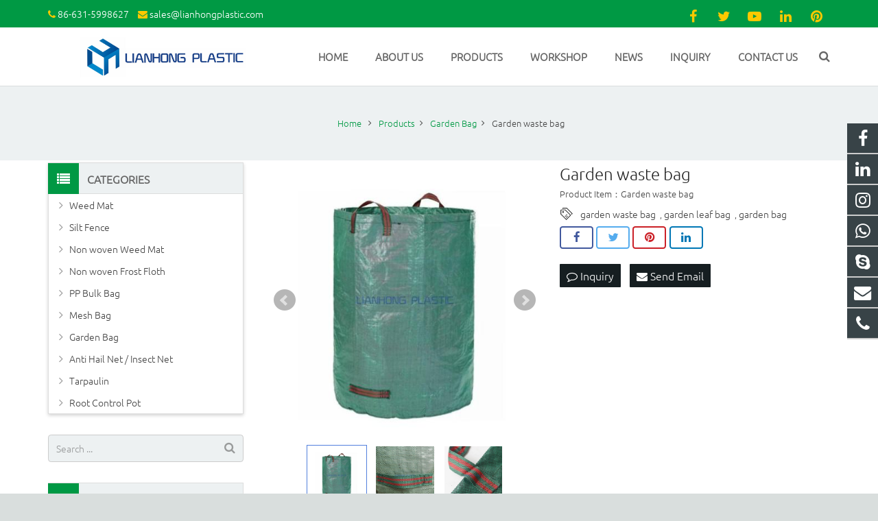

--- FILE ---
content_type: text/html; charset=utf-8
request_url: https://www.lianhongplastic.com/garden-waste-bag-p.html
body_size: 12899
content:
 <!DOCTYPE HTML>
<html lang="en">
<head>
<!-- Google tag (gtag.js) -->
<script async src="https://www.googletagmanager.com/gtag/js?id=G-PQZKY0E82J"></script>
<script>
    window.dataLayer = window.dataLayer || [];
    function gtag() { dataLayer.push(arguments); }
    gtag('js', new Date());

    gtag('config', 'G-PQZKY0E82J');
</script>

<!-- Google tag (gtag.js) -->
<script async src="https://www.googletagmanager.com/gtag/js?id=AW-11146853606"></script>
<script>
    window.dataLayer = window.dataLayer || [];
    function gtag() { dataLayer.push(arguments); }
    gtag('js', new Date());

    gtag('config', 'AW-11146853606');
</script>


<script>
    //whatsapp
    window.addEventListener('load', function () {
        document.querySelectorAll('[href*="whatsapp:"]').forEach(function (e) {
            e.addEventListener('click', function () {
                gtag('event', "whatsapp");
                gtag('event', 'conversion', { 'send_to': 'AW-11146853606/ZkroCLCq8ZgYEOb5ncMp' });
            })
        })
    })
</script>

<script>
    //tel
    window.addEventListener('load', function () {
        document.querySelectorAll('[href*="tel"]').forEach(function (e) {
            e.addEventListener('click', function () {
                gtag('event', "phone");
                gtag('event', 'conversion', { 'send_to': 'AW-11146853606/qbxbCLOq8ZgYEOb5ncMp' });
            })
        })
    })
</script>

<script>
    //邮件
    window.addEventListener('load', function () {
        document.querySelectorAll('[href*="mailto"]').forEach(function (e) {
            e.addEventListener('click', function () {
                gtag('event', "邮件");
                gtag('event', 'conversion', { 'send_to': 'AW-11146853606/ksgmCLaq8ZgYEOb5ncMp' });
            })
        })
    })
</script>

<script>
    //Skype
    window.addEventListener('load', function () {
        document.querySelectorAll('[href*="skype:"]').forEach(function (e) {
            e.addEventListener('click', function () {
                gtag('event', "Skype");
                gtag('event', 'conversion', { 'send_to': 'AW-11146853606/QfjcCLmq8ZgYEOb5ncMp' });
            })
        })
    })
</script>

<script>
    //表单
    window.addEventListener('load', function () {
        document.querySelectorAll('[type="submit"]').forEach(function (e) {
            e.addEventListener('click', function (e) {
                var Name2;
                var Email2;
                var Message2;

                document.querySelectorAll('[name="name"]').forEach(function (e) {
                    if (e.value != '') {
                        Name2 = e.value;
                    }
                });

                document.querySelectorAll('[name="email"]').forEach(function (e) {
                    if (e.value != '') {
                        Email2 = e.value;
                    }
                });

                document.querySelectorAll('[name="contents"]').forEach(function (e) {
                    if (e.value != '') {
                        Message2 = e.value;
                    }
                });


                if (window.location.href.includes("ToInquiry")) {

                    var productName = document.querySelector('[name="product"]').value;

                    if (Name2 != '' && Name2 != undefined && Email2 != '' && Email2 != undefined
                        && Message2 != '' && Message2 != undefined && productName != '' && productName != undefined) {
                        gtag('event', "表单");
                        gtag('event', 'conversion', { 'send_to': 'AW-11146853606/YqAsCNuo8ZgYEOb5ncMp' });
                    }

                } else {
                    if (Name2 != '' && Name2 != undefined && Email2 != '' && Email2 != undefined
                        && Message2 != '' && Message2 != undefined) {
                        gtag('event', "表单");
                        gtag('event', 'conversion', { 'send_to': 'AW-11146853606/YqAsCNuo8ZgYEOb5ncMp' });
                    }
                }


            });
        });
    })
</script>

<meta charset="UTF-8">
<meta name="viewport" content="width=device-width, initial-scale=1">
<title>Garden Waste Bag-Factory,Manufacturer,Supplier from China</title>
<meta name="keywords" content="garden waste bag,garden bag, garden waste bag factory,garden bag factory" />
<meta name="description" content="We are factory professional woven fabrics and nets, our main products are woven weed mat ground cover,garden bags,bulk bags and plastic nets.
We accept OEM&ODM,free sample is avaiable." />
<meta property="og:title" content="Garden waste bag">
<meta property="og:url" content="https://www.lianhongplastic.com/garden-waste-bag-p.html"> 
<meta property="og:image" content="https://www.lianhongplastic.com/Uploads/pro/Garden-waste-bag.29.3-1.jpg"> 
<meta property="og:description" content="We are factory professional woven fabrics and nets, our main products are woven weed mat ground cover,garden bags,bulk bags and plastic nets.
We accept OEM&ODM,free sample is avaiable.">
<link rel="shortcut icon" href="/Uploads/flash/6392c2a410f1f.png" /><link rel="canonical" href="https://www.lianhongplastic.com/garden-waste-bag-p.html" />
<link rel='stylesheet' href='/xiaoyucms/css/xiaoyuer.css' media='all' />

<script type="text/javascript">
			if (!/Android|webOS|iPhone|iPad|iPod|BlackBerry|IEMobile|Opera Mini/i.test(navigator.userAgent)) {
                var root = document.getElementsByTagName('html')[0] root.className += " no-touch";
            }
</script>

<style type="text/css" id="wp-custom-css">/* You can add your own CSS here. Click the help icon above to learn more. */ @media only screen and ( max-width: 768px ) { .extbkbox input, .extbkbox textarea{line-height: 2rem !important;height: 2rem !important; padding: 0 .8rem;} .extbkbox p{margin-bottom:1px !important;} }</style>

<!--首页Advatange变色-->
<style type="text/css" id="wp-custom-css">/* You can add your own CSS here. Click the help icon above to learn more. */ @media screen and (max-width: 767px) { td, th { padding: 2px !important;} } .homeadsun{padding:27px 37px;} .homeadsun:hover {background: #fff none repeat scroll 0 0;} .yb_conct{top:26% !important;}</style>
<link href="/xiaoyucms/css/pro.css" rel="stylesheet">
<link href="/xiaoyucms/css/bxslider.css" rel="stylesheet">
<script src="/xiaoyucms/js/jquery.min.js"></script>
<script src="/xiaoyucms/js/bxslider.min.js"></script>	
<link href="/xiaoyucms/css/lightbox.css" rel="stylesheet" />
<script src="/xiaoyucms/js/lightbox.js"></script>
<script type="text/javascript">
	$(document).ready(function(){
		$('.showpic_flash').bxSlider({
		  pagerCustom: '#pic-page',
		   adaptiveHeight: true,
		});

	});
</script>		
</head>
    
<body class="post-template-default single single-post single-format-standard l-body header_hor header_inpos_top state_default" itemscope="itemscope" itemtype="https://schema.org/WebPage">
<div class="l-canvas sidebar_left type_wide titlebar_default">
		
<header class="l-header pos_fixed bg_solid shadow_thin" itemscope="itemscope" itemtype="https://schema.org/WPHeader">
<div class="l-subheader at_top">
<div class="l-subheader-h">
<div class="l-subheader-cell at_left">
<div class="w-html ush_html_2">
<div id="headeremail">
<p>
<i class="fa fa-phone"></i>
<a href="mailto:86-631-5998627">86-631-5998627</a>
<i class="fa fa-envelope"></i>
<a href="mailto:sales@lianhongplastic.com">sales@lianhongplastic.com</a></p>
</div>
</div>
</div>

<div class="l-subheader-cell at_center"></div>
<div class="l-subheader-cell at_right">
<div class="w-html ush_html_1">
<p>
<div class="w-socials align_left style_default color_text index_1" style="font-size:20px;">
<div class="w-socials-list">
<div class="w-socials-item facebook">
<a class="w-socials-item-link" href="https://www.facebook.com/lianhongplastic" target="_blank" rel="nofollow">
<span class="w-socials-item-link-hover"></span>
</a>
<div class="w-socials-item-popup">
<span>Facebook</span></div>
</div>
<div class="w-socials-item twitter">
<a class="w-socials-item-link" href="" target="_blank" rel="nofollow">
<span class="w-socials-item-link-hover"></span>
</a>
<div class="w-socials-item-popup">
<span>Twitter</span></div>
</div>
<div class="w-socials-item youtube">
<a class="w-socials-item-link" href="" target="_blank" rel="nofollow">
<span class="w-socials-item-link-hover"></span>
</a>
<div class="w-socials-item-popup">
<span>Youtube</span></div>
</div>
<div class="w-socials-item linkedin">
<a class="w-socials-item-link" href="https://www.linkedin.com/in/regina-zhou-630aa1aa/recent-activity/shares/" target="_blank" rel="nofollow">
<span class="w-socials-item-link-hover"></span>
</a>
<div class="w-socials-item-popup">
<span>LinkedIn</span></div>
</div>
<div class="w-socials-item pinterest">
<a class="w-socials-item-link" href="" target="_blank" rel="nofollow">
<span class="w-socials-item-link-hover"></span>
</a>
<div class="w-socials-item-popup">
<span>Pinterest</span></div>
</div>
</div>
</div>
</p>
</div>
</div>
</div>
</div>

<div class="l-subheader at_middle">
<div class="l-subheader-h">
<div class="l-subheader-cell at_left">
<div class="w-img ush_image_1">
<div class="w-img-h">
<img class="for_default" src="/Uploads/flash/605962773d7fb.jpg" alt="SHANDONG LIANHONG PLASTIC CO.,LTD." width="180" height="28"  />
</div>
</div>
</div>
<div class="l-subheader-cell at_center"></div>
<div class="l-subheader-cell at_right">
<nav class="w-nav type_desktop animation_height height_full ush_menu_1" itemscope="itemscope" itemtype="https://schema.org/SiteNavigationElement">
<a class="w-nav-control" href="javascript:void(0);"></a>
<ul class="w-nav-list level_1 hover_simple hidden">							
<style>
	.current-menu-item {
		border: 0px solid #00AB6C;
		background-color:#555555;
	}
</style>
<li class="menu-item menu-item-type-post_type menu-item-object-page page_item w-nav-item level_1 ">
	<a class="w-nav-anchor level_1  " href="/" title="Home"><span class="w-nav-title">Home</span><span class="w-nav-arrow"></span></a>
</li>
<li class="menu-item menu-item-type-post_type menu-item-object-page w-nav-item level_1 ">
			<a class="w-nav-anchor level_1" href=" /About-us.html" title="About us">
				<span class="w-nav-title">About us</span>
				<span class="w-nav-arrow"></span>
			</a>
		</li>

		
		<li class="menu-item menu-item-type-post_type menu-item-object-page menu-item-has-children w-nav-item level_1 ">
			<a class="w-nav-anchor level_1" href="/products.html" title="Products">
				<span class="w-nav-title">Products</span>
				<span class="w-nav-arrow"></span>
			</a>

			<ul class="w-nav-list level_2">

				<li class="menu-item menu-item-type-taxonomy menu-item-object-category w-nav-item level_2 ">
							<a class="w-nav-anchor level_2" href="/Weed-Mat.html" title="Weed Mat">
								<span class="w-nav-title">Weed Mat</span>
								<span class="w-nav-arrow"></span>
							</a>

												</li><li class="menu-item menu-item-type-taxonomy menu-item-object-category w-nav-item level_2 ">
							<a class="w-nav-anchor level_2" href="/Silt-fence.html" title="Silt Fence">
								<span class="w-nav-title">Silt Fence</span>
								<span class="w-nav-arrow"></span>
							</a>

												</li><li class="menu-item menu-item-type-taxonomy menu-item-object-category w-nav-item level_2 ">
							<a class="w-nav-anchor level_2" href="/Non-woven-weed-mat.html" title="Non woven Weed Mat">
								<span class="w-nav-title">Non woven Weed Mat</span>
								<span class="w-nav-arrow"></span>
							</a>

												</li><li class="menu-item menu-item-type-taxonomy menu-item-object-category w-nav-item level_2 ">
							<a class="w-nav-anchor level_2" href="/Non-woven-frost-cloth.html" title="Non woven Frost Floth">
								<span class="w-nav-title">Non woven Frost Floth</span>
								<span class="w-nav-arrow"></span>
							</a>

												</li><li class="menu-item menu-item-type-taxonomy menu-item-object-category w-nav-item level_2 ">
							<a class="w-nav-anchor level_2" href="/PP-Bulk-Bag.html" title="PP Bulk Bag">
								<span class="w-nav-title">PP Bulk Bag</span>
								<span class="w-nav-arrow"></span>
							</a>

												</li><li class="menu-item menu-item-type-taxonomy menu-item-object-category w-nav-item level_2 ">
							<a class="w-nav-anchor level_2" href="/Mesh-Bag.html" title="Mesh Bag">
								<span class="w-nav-title">Mesh Bag</span>
								<span class="w-nav-arrow"></span>
							</a>

												</li><li class="menu-item menu-item-type-taxonomy menu-item-object-category w-nav-item level_2 ">
							<a class="w-nav-anchor level_2" href="/Garden-Bag.html" title="Garden Bag">
								<span class="w-nav-title">Garden Bag</span>
								<span class="w-nav-arrow"></span>
							</a>

												</li><li class="menu-item menu-item-type-taxonomy menu-item-object-category w-nav-item level_2 ">
							<a class="w-nav-anchor level_2" href="/Anti-Hail-Net.html" title="Anti Hail Net / Insect Net">
								<span class="w-nav-title">Anti Hail Net / Insect Net</span>
								<span class="w-nav-arrow"></span>
							</a>

												</li><li class="menu-item menu-item-type-taxonomy menu-item-object-category w-nav-item level_2 ">
							<a class="w-nav-anchor level_2" href="/Tarpaulin.html" title="Tarpaulin">
								<span class="w-nav-title">Tarpaulin</span>
								<span class="w-nav-arrow"></span>
							</a>

												</li><li class="menu-item menu-item-type-taxonomy menu-item-object-category w-nav-item level_2 ">
							<a class="w-nav-anchor level_2" href="/Root-Control-Pot.html" title="Root Control Pot">
								<span class="w-nav-title">Root Control Pot</span>
								<span class="w-nav-arrow"></span>
							</a>

												</li>			</ul>
			</li><li class="menu-item menu-item-type-post_type menu-item-object-page w-nav-item level_1 ">
			<a class="w-nav-anchor level_1" href="/Workshop.html" title="Workshop">
				<span class="w-nav-title">Workshop</span>
				<span class="w-nav-arrow"></span>
			</a>
		</li>

		
		<li class="menu-item menu-item-type-post_type menu-item-object-page menu-item-has-children w-nav-item level_1 ">
			<a class="w-nav-anchor level_1" href="/News.html" title="News">
				<span class="w-nav-title">News</span>
				<span class="w-nav-arrow"></span>
			</a>

			<ul class="w-nav-list level_2">

				<li class="menu-item menu-item-type-taxonomy menu-item-object-category w-nav-item level_2 ">
							<a class="w-nav-anchor level_2" href="/Company-news.html" title="Company news">
								<span class="w-nav-title">Company news</span>
								<span class="w-nav-arrow"></span>
							</a>

												</li><li class="menu-item menu-item-type-taxonomy menu-item-object-category w-nav-item level_2 ">
							<a class="w-nav-anchor level_2" href="/Industry-news.html" title="Industry-news">
								<span class="w-nav-title">Industry-news</span>
								<span class="w-nav-arrow"></span>
							</a>

												</li>			</ul>
			</li><li class="menu-item menu-item-type-post_type menu-item-object-page w-nav-item level_1 ">
			<a class="w-nav-anchor level_1" href="/ToInquiry/" title="Inquiry">
				<span class="w-nav-title">Inquiry</span>
				<span class="w-nav-arrow"></span>
			</a>
		</li>

		<li class="menu-item menu-item-type-post_type menu-item-object-page w-nav-item level_1 ">
			<a class="w-nav-anchor level_1" href="/Contact-us.html" title="Contact us">
				<span class="w-nav-title">Contact us</span>
				<span class="w-nav-arrow"></span>
			</a>
		</li>

		 
</ul>
<div class="w-nav-options hidden" onclick='return {&quot;mobileWidth&quot;:900,&quot;mobileBehavior&quot;:1}'></div>
</nav>
<div class="w-search layout_fullwidth ush_search_1">
<div class="w-search-form">
<form class="w-search-form-h" autocomplete="off" action="/search/index.html" method="get">
<div class="w-search-form-field">
<input type="text" name="name" id="us_form_search_s" placeholder="Search ..." />
<span class="w-form-row-field-bar"></span>
</div>
<div class="w-search-close"></div>
</form>
</div>
<a class="w-search-open" href="javascript:void(0);"></a>
</div>
</div>
</div>
</div>
<div class="l-subheader at_bottom">
<div class="l-subheader-h">
<div class="l-subheader-cell at_left"></div>
<div class="l-subheader-cell at_center"></div>
<div class="l-subheader-cell at_right"></div>
</div>
</div>
<div class="l-subheader for_hidden hidden"></div>
</header>
			
<div class="l-titlebar size_large color_alternate">
<div class="l-titlebar-h">

<div class="g-breadcrumbs">
<ol itemscope itemtype="http://schema.org/BreadcrumbList">
  <li itemprop="itemListElement" itemscope
      itemtype="http://schema.org/ListItem">
    <a itemprop="item" href="/">
    <span itemprop="name">Home</span></a>
    <meta itemprop="position" content="1" />
  </li>
<span class="g-breadcrumbs-separator"></span>
  <li itemprop="itemListElement" itemscope
      itemtype="http://schema.org/ListItem">
    <a itemprop="item" href="/products.html">
    <span itemprop="name">Products</span></a>
    <meta itemprop="position" content="2" />
  </li><span class="g-breadcrumbs-separator"></span>
  <li itemprop="itemListElement" itemscope
      itemtype="http://schema.org/ListItem">
    <a itemprop="item" href="/Garden-Bag.html">
    <span itemprop="name">Garden Bag</span></a>
    <meta itemprop="position" content="2" />
  </li><span class="g-breadcrumbs-separator"></span>
<li itemprop="itemListElement" itemscope
      itemtype="http://schema.org/ListItem">
    <span itemprop="name">Garden waste bag</span>
    <meta itemprop="position" content="3" />
</li>
</ol>
</div>
</div>
</div>
			
<div class="l-main">
<div class="l-main-h i-cf">
<main class="l-content" itemprop="mainContentOfPage">
<article class="l-section for_blogpost preview_basic post type-post status-publish format-standard has-post-thumbnail hentry category-a-big-class category-a-small-class-one tag-four-images">
<div class="l-section-h i-cf">
<div class="w-blog">
<div class="sun-post-preview">
<div style=" margin-bottom:12px; line-height:0;">
<div class="gallery-sample">
<ul class="showpic_flash" style="margin-left:0px;">
<li>
<a class="example-image-link" href="/Uploads/pro/Garden-waste-bag.29.3-1.jpg" data-lightbox="example-set" target="_blank">
<img class="example-image" src="/Uploads/pro/Garden-waste-bag.29.3-1.jpg" alt="Garden waste bag"/>
</a>
</li><li>
<a class="example-image-link" href="/Uploads/pro/Garden-waste-bag.29.3-2.jpg" data-lightbox="example-set" target="_blank">
<img class="example-image" src="/Uploads/pro/Garden-waste-bag.29.3-2.jpg" alt="Garden waste bag"/>
</a>
</li><li>
<a class="example-image-link" href="/Uploads/pro/Garden-waste-bag.29.3-3.jpg" data-lightbox="example-set" target="_blank">
<img class="example-image" src="/Uploads/pro/Garden-waste-bag.29.3-3.jpg" alt="Garden waste bag"/>
</a>
</li></ul>
<!-- 当产品图片大于1个时 -->
<div id="pic-page">
<a data-slide-index="0" href="/Uploads/pro/Garden-waste-bag.29.3-1.jpg">
<img src="/Uploads/pro/Garden-waste-bag.29.3-1.jpg" alt="Garden waste bag"/>
</a><a data-slide-index="1" href="/Uploads/pro/Garden-waste-bag.29.3-2.jpg">
<img src="/Uploads/pro/Garden-waste-bag.29.3-2.jpg" alt="Garden waste bag"/>
</a><a data-slide-index="2" href="/Uploads/pro/Garden-waste-bag.29.3-3.jpg">
<img src="/Uploads/pro/Garden-waste-bag.29.3-3.jpg" alt="Garden waste bag"/>
</a></div> 

</div>
</div>
</div>
<div class="sun-blog-post-body">
<h1 class="w-blog-post-title entry-title" itemprop="headline" style="margin-bottom: 5px !important;">Garden waste bag</h1>
<div class="w-blog-post-meta" style="padding:0 0 5px 0 !important;">
<li>Product Item：Garden waste bag</li>
</div>	
									
									



<style>
    .tag_box{
        width: 100%;
        height: auto;
        z-index: 99999;
    }
    .tag_box .icon{
        width: 20px;
        height: 20px;
        background-image:url('/xiaoyucms/images/tags.png');
        background-size:20px 20px;
        float: left;
        margin-right: 10px;
        margin-bottom: 0px;
    }

    .tag_box .tagList{
        width: calc(100% - 40px);
        float: left;
        margin-right: 0px;
    }

    .tag_box .tagList .tagLi{
        height: 20px;
        line-height: 20px;
        display: inline-block;
        font-size: 14px;
    }

    .tag_box .tagList a:hover, .tag_box .tagList a:focus{
        color: #F8B62B !important;
    }

</style>
<div class="tag_box w-blog-post-meta" style="padding:0 0 5px 0 !important;">
    <i class="icon"></i>
    <div class="tagList">
        <a href="/tags/garden+waste+bag.html" class="tagLi">garden waste bag</a>
            &nbsp;,&nbsp;<a href="/tags/garden+leaf+bag.html" class="tagLi">garden leaf bag</a>
            &nbsp;,&nbsp;<a href="/tags/garden+bag.html" class="tagLi">garden bag</a>
                </div>
</div>								 
<!-- <section class="l-section for_sharing" style="position:static"> -->
<section class="for_sharing" style="position:static">
    <div class="w-sharing type_outlined align_left color_default">
    <a class="w-sharing-item facebook" title="Share this" href="javascript:void(0)" data-sharing-url="https://www.lianhongplastic.com/garden-waste-bag-p.html" data-sharing-image="https://www.lianhongplastic.com/Uploads/pro/Garden-waste-bag.29.3-1.jpg">
    <span class="w-sharing-icon"></span>
    </a>
    <a class="w-sharing-item twitter" title="Tweet this" href="javascript:void(0)" data-sharing-url="https://www.lianhongplastic.com/garden-waste-bag-p.html" data-sharing-image="https://www.lianhongplastic.com/Uploads/pro/Garden-waste-bag.29.3-1.jpg">
    <span class="w-sharing-icon"></span>
    </a>
    <a class="w-sharing-item pinterest" title="Share this" href="javascript:void(0)" data-sharing-url="https://www.lianhongplastic.com/garden-waste-bag-p.html>" data-sharing-image="https://www.lianhongplastic.com/Uploads/pro/Garden-waste-bag.29.3-1.jpg">
    <span class="w-sharing-icon"></span>
    </a>
    <a class="w-sharing-item linkedin" title="Share this" href="javascript:void(0)" data-sharing-url="https://www.lianhongplastic.com/garden-waste-bag-p.html" data-sharing-image="https://www.lianhongplastic.com/Uploads/pro/Garden-waste-bag.29.3-1.jpg">
    <span class="w-sharing-icon"></span>
    </a>
    </div>										
    											
    <div class="product-inquiry">
    <form id="orderform" method="post" action="/ToInquiry/">
    <input type="hidden" name="ordername" value="Garden waste bag - Garden waste bag" />	
    <input type="hidden" name="pid" value="29" />	
    <a class="olreply radius" href="javascript:orderform.submit();"><i class="fa fa-comment-o" aria-hidden="true"></i> Inquiry </a>

    <a class="chat radius" href="mailto:sales@lianhongplastic.com?subject=Garden waste bag - Garden waste bag&amp;body=https://www.lianhongplastic.com/garden-waste-bag-p.html"> <i class="fa fa-envelope"></i> Send Email </a>

        </form>
    </div>

</section>
   

</div>
</div>
</div>
</article>
<div id="sun" style=" margin-top:16px; margin-bottom:0px;">
<h3 style="font-size:16px;" class="wpb_area_title">
<span>Description</span></h3>
</div>
<div style="border: 1px solid #ddd; padding: 12px 18px 18px; margin-bottom:12px;">
<table border="0" cellspacing="0" class="ke-zeroborder" style="width:562.5pt;border:none;">
	<tbody>
		<tr>
			<td valign="top" style="border-width:1pt;border-style:solid;border-color:#CCCCCC;background:#FFFFFF;">
				<p class="MsoNormal" align="center" style="margin-left:0pt;text-align:center;vertical-align:baseline;">
					<span style="font-family:Helvetica;color:#333333;font-size:10.5pt;">Product Name</span><span style="font-family:Helvetica;color:#333333;font-size:10.5pt;"></span> 
				</p>
			</td>
			<td valign="top" style="border-width:1pt;border-style:solid;border-color:#CCCCCC;background:#FFFFFF;">
				<p class="MsoNormal" align="center" style="margin-left:0pt;text-align:center;vertical-align:baseline;">
					<span style="font-family:Helvetica;color:#333333;font-size:10.5pt;">Material</span><span style="font-family:Helvetica;color:#333333;font-size:10.5pt;"></span> 
				</p>
			</td>
			<td valign="top" style="border-width:1pt;border-style:solid;border-color:#CCCCCC;background:#FFFFFF;">
				<p class="MsoNormal" align="center" style="margin-left:0pt;text-align:center;vertical-align:baseline;">
					<span style="font-family:Helvetica;color:#333333;font-size:10.5pt;">Size</span><span style="font-family:Helvetica;color:#333333;font-size:10.5pt;"></span> 
				</p>
			</td>
			<td valign="top" style="border-width:1pt;border-style:solid;border-color:#CCCCCC;background:#FFFFFF;">
				<p class="MsoNormal" align="center" style="margin-left:0pt;text-align:center;vertical-align:baseline;">
					<span style="font-family:Helvetica;color:#333333;font-size:10.5pt;">Capacity (Gallon)</span><span style="font-family:Helvetica;color:#333333;font-size:10.5pt;"></span> 
				</p>
			</td>
			<td valign="top" style="border-width:1pt;border-style:solid;border-color:#CCCCCC;background:#FFFFFF;">
				<p class="MsoNormal" align="center" style="margin-left:0pt;text-align:center;vertical-align:baseline;">
					<span style="font-family:Helvetica;color:#333333;font-size:10.5pt;">Capacity (L)</span><span style="font-family:Helvetica;color:#333333;font-size:10.5pt;"></span> 
				</p>
			</td>
		</tr>
		<tr>
			<td valign="top" rowspan="4" style="border-width:1pt;border-style:solid;border-color:#CCCCCC;background:#FFFFFF;">
				<p class="MsoNormal" align="center" style="margin-left:0pt;text-align:center;vertical-align:baseline;">
					<span style="font-family:Helvetica;color:#333333;font-size:10.5pt;"></span> 
				</p>
				<p class="MsoNormal" align="center" style="margin-left:0pt;text-align:center;vertical-align:baseline;">
					<span style="font-family:Helvetica;color:#333333;font-size:10.5pt;">Garden</span><span style="font-family:Helvetica;color:#333333;font-size:10.5pt;"></span> 
				</p>
				<p class="MsoNormal" align="center" style="margin-left:0pt;text-align:center;vertical-align:baseline;">
					<span style="font-family:Helvetica;color:#333333;font-size:10.5pt;">Waste</span><span style="font-family:Helvetica;color:#333333;font-size:10.5pt;"></span> 
				</p>
				<p class="MsoNormal" align="center" style="margin-left:0pt;text-align:center;vertical-align:baseline;">
					<span style="font-family:Helvetica;color:#333333;font-size:10.5pt;">Bag</span><span style="font-family:Helvetica;color:#333333;font-size:10.5pt;"></span> 
				</p>
			</td>
			<td valign="top" rowspan="4" style="border-width:1pt;border-style:solid;border-color:#CCCCCC;background:#FFFFFF;">
				<p class="MsoNormal" align="center" style="margin-left:0pt;text-align:center;vertical-align:baseline;">
					<span style="font-family:Helvetica;color:#333333;font-size:10.5pt;"></span> 
				</p>
				<p class="MsoNormal" align="center" style="margin-left:0pt;text-align:center;vertical-align:baseline;">
					<span style="font-family:Helvetica;color:#333333;font-size:10.5pt;"></span> 
				</p>
				<p class="MsoNormal" align="center" style="margin-left:0pt;text-align:center;vertical-align:baseline;">
					<span style="font-family:Helvetica;color:#333333;font-size:10.5pt;">PP</span><span style="font-family:Helvetica;color:#333333;font-size:10.5pt;"></span> 
				</p>
			</td>
			<td valign="top" style="border-width:1pt;border-style:solid;border-color:#CCCCCC;background:#FFFFFF;">
				<p class="MsoNormal" align="center" style="margin-left:0pt;text-align:center;vertical-align:baseline;">
					<span style="font-family:Helvetica;color:#333333;font-size:10.5pt;">Ø 45 * 38 H</span><span style="font-family:Helvetica;color:#333333;font-size:10.5pt;"></span> 
				</p>
			</td>
			<td valign="top" style="border-width:1pt;border-style:solid;border-color:#CCCCCC;background:#FFFFFF;">
				<p class="MsoNormal" align="center" style="margin-left:0pt;text-align:center;vertical-align:baseline;">
					<span style="font-family:Helvetica;color:#333333;font-size:10.5pt;">16</span><span style="font-family:Helvetica;color:#333333;font-size:10.5pt;"></span> 
				</p>
			</td>
			<td valign="top" style="border-width:1pt;border-style:solid;border-color:#CCCCCC;background:#FFFFFF;">
				<p class="MsoNormal" align="center" style="margin-left:0pt;text-align:center;vertical-align:baseline;">
					<span style="font-family:Helvetica;color:#333333;font-size:10.5pt;">60</span><span style="font-family:Helvetica;color:#333333;font-size:10.5pt;"></span> 
				</p>
			</td>
		</tr>
		<tr>
			<td valign="top" style="border-width:1pt;border-style:solid;border-color:#CCCCCC;background:#FFFFFF;">
				<p class="MsoNormal" align="center" style="margin-left:0pt;text-align:center;vertical-align:baseline;">
					<span style="font-family:Helvetica;color:#333333;font-size:10.5pt;">Ø 45 * 76 H</span><span style="font-family:Helvetica;color:#333333;font-size:10.5pt;"></span> 
				</p>
			</td>
			<td valign="top" style="border-width:1pt;border-style:solid;border-color:#CCCCCC;background:#FFFFFF;">
				<p class="MsoNormal" align="center" style="margin-left:0pt;text-align:center;vertical-align:baseline;">
					<span style="font-family:Helvetica;color:#333333;font-size:10.5pt;">32</span><span style="font-family:Helvetica;color:#333333;font-size:10.5pt;"></span> 
				</p>
			</td>
			<td valign="top" style="border-width:1pt;border-style:solid;border-color:#CCCCCC;background:#FFFFFF;">
				<p class="MsoNormal" align="center" style="margin-left:0pt;text-align:center;vertical-align:baseline;">
					<span style="font-family:Helvetica;color:#333333;font-size:10.5pt;">120</span><span style="font-family:Helvetica;color:#333333;font-size:10.5pt;"></span> 
				</p>
			</td>
		</tr>
		<tr>
			<td valign="top" style="border-width:1pt;border-style:solid;border-color:#CCCCCC;background:#FFFFFF;">
				<p class="MsoNormal" align="center" style="margin-left:0pt;text-align:center;vertical-align:baseline;">
					<span style="font-family:Helvetica;color:#333333;font-size:10.5pt;">Ø 67 * 76 H</span><span style="font-family:Helvetica;color:#333333;font-size:10.5pt;"></span> 
				</p>
			</td>
			<td valign="top" style="border-width:1pt;border-style:solid;border-color:#CCCCCC;background:#FFFFFF;">
				<p class="MsoNormal" align="center" style="margin-left:0pt;text-align:center;vertical-align:baseline;">
					<span style="font-family:Helvetica;color:#333333;font-size:10.5pt;">72</span><span style="font-family:Helvetica;color:#333333;font-size:10.5pt;"></span> 
				</p>
			</td>
			<td valign="top" style="border-width:1pt;border-style:solid;border-color:#CCCCCC;background:#FFFFFF;">
				<p class="MsoNormal" align="center" style="margin-left:0pt;text-align:center;vertical-align:baseline;">
					<span style="font-family:Helvetica;color:#333333;font-size:10.5pt;">272</span><span style="font-family:Helvetica;color:#333333;font-size:10.5pt;"></span> 
				</p>
			</td>
		</tr>
		<tr>
			<td valign="top" style="border-width:1pt;border-style:solid;border-color:#CCCCCC;background:#FFFFFF;">
				<p class="MsoNormal" align="center" style="margin-left:0pt;text-align:center;vertical-align:baseline;">
					<span style="font-family:Helvetica;color:#333333;font-size:10.5pt;">Ø 80 * 100 H</span><span style="font-family:Helvetica;color:#333333;font-size:10.5pt;"></span> 
				</p>
			</td>
			<td valign="top" style="border-width:1pt;border-style:solid;border-color:#CCCCCC;background:#FFFFFF;">
				<p class="MsoNormal" align="center" style="margin-left:0pt;text-align:center;vertical-align:baseline;">
					<span style="font-family:Helvetica;color:#333333;font-size:10.5pt;">132</span><span style="font-family:Helvetica;color:#333333;font-size:10.5pt;"></span> 
				</p>
			</td>
			<td valign="top" style="border-width:1pt;border-style:solid;border-color:#CCCCCC;background:#FFFFFF;">
				<p class="MsoNormal" align="center" style="margin-left:0pt;text-align:center;vertical-align:baseline;">
					<span style="font-family:Helvetica;color:#333333;font-size:10.5pt;">500</span><span style="font-family:Helvetica;color:#333333;font-size:10.5pt;"></span> 
				</p>
			</td>
		</tr>
	</tbody>
</table></div>
<div id="sun" style=" margin-top:30px; margin-bottom:0px;">
<h3 style="font-size:16px;" class="wpb_area_title">
<span>Inquiry Us</span></h3>
</div>
<div id="sun2" style="border: 1px solid #ddd; padding: 12px 18px 18px; margin-bottom:15px;">  

    <script language="javascript" type="text/javascript">
     function checkInquirypro()
     {	 
		 if (document.Inquirypro.product.value=='')
         {alert('Please put the order product!');
         document.Inquirypro.title.focus
         return false
         }
         if (document.Inquirypro.name.value=='')
         {alert('Please put the name!');
         document.Inquirypro.name.focus
         return false
         }
          if (document.Inquirypro.email.value=='')
         {alert('Please put the email address!');
         document.Inquirypro.email.focus
         return false
         }
         var Mail = document.Inquirypro.email.value;
         if(Mail.indexOf('@',0) == -1 || Mail.indexOf('.',0) == -1)
         {
          alert('Please put the correct e-mail address！');
          document.Inquirypro.email.focus();
          return false;
         }
     }
      </script>  
			  
<form action="/?m=Inquirys&a=check" method="post"  onSubmit="return checkInquirypro();" name="Inquirypro">


<p style="display:none"><label>Quantity：</label><input type="text" tabindex="1" size="22" value="" id="author" name="num"></p>
<p style="display:none"><label>Company Name：</label><input type="text" tabindex="1" size="22" value="" id="author" name="company"></p>
<p style="display:none"><label>Add：</label><input type="text" tabindex="1" size="22" value="" id="author" name="add"></p>
<p style="display:none"><label>Tel：</label><input type="text" tabindex="1" size="22" value="" id="author" name="tel"></p>
<p style="display:none"><label>Fax：</label><input type="text" tabindex="1" size="22" value="" id="author" name="fax"></p>

<p><label for="contact-name">Your Name *</label><br/><input type="text" name="name" id="contact-name" value="" placeholder="required" /></p>
<p><label for="email">Your Email *</label><br/><input type="email" name="email" id="email" value="" placeholder="required" /></p>
<p><label for="subject">Product Name</label><br/><input type="text" name="product" id="subject" value="Garden waste bag - Garden waste bag" placeholder="required" />
<input type="hidden" name="pid" value="29">
<input type="hidden" name="device" value="0"/>
</p>
<p><label for="message">Your Message *</label><br/><textarea cols="40" rows="6" name="contents" id="message" placeholder="required"></textarea></p>
<p><input type="submit" value="Send Email" /><input type="hidden" name="action" value="contactb-form" /></p>
</form>
</div>

<section class="l-section for_related">
<div id="sun" style=" margin-top:16px; margin-bottom:0px;">
<h3 style="font-size:16px;" class="wpb_area_title">
<span>Related Products</span></h3>
</div>
<div>
<div class="w-blog layout_classic type_grid cols_3" itemscope="itemscope" itemtype="https://schema.org/Blog">
<div class="w-blog-list">
                                 
<article class="w-blog-post a-big-class a-small-class-one post-54 post type-post status-publish format-standard has-post-thumbnail hentry category-a-big-class category-a-small-class-one tag-three-images" data-id="54" data-categories="a-big-class,a-small-class-one">
<div class="w-blog-post-h animate_fade d0">
<div class="w-blog-post-preview">
<a href="/Polypropylene-woven-weed-mat-p.html"  title="Polypropylene woven weed mat" >
<img width="700" height="700" data-original="/Uploads/pro/PP-woven-weed-mat.33.1.jpg" alt="Polypropylene woven weed mat" title="Polypropylene woven weed mat" class="attachment-post-thumbnail size-post-thumbnail wp-post-image"  />
<div class="ovrlyT"></div>
<div class="ovrlyB"></div>
</a>
<div class="buttons">
<a href="/Polypropylene-woven-weed-mat-p.html"  title="Polypropylene woven weed mat" class="fa fa-link"></a>
</div>
</div>
<div class="w-blog-post-body">
<h2 class="w-blog-post-title">
<a class="entry-title" rel="bookmark" href="/Polypropylene-woven-weed-mat-p.html"  title="Polypropylene woven weed mat">Polypropylene woven weed mat</a></h2>
</div>
</div>
</article><article class="w-blog-post a-big-class a-small-class-one post-54 post type-post status-publish format-standard has-post-thumbnail hentry category-a-big-class category-a-small-class-one tag-three-images" data-id="54" data-categories="a-big-class,a-small-class-one">
<div class="w-blog-post-h animate_fade d0">
<div class="w-blog-post-preview">
<a href="/products-1-46-p.html"  title="Weed Control Fabric Ground Cover" >
<img width="700" height="700" data-original="/Uploads/pro/weed-mat.262.1.jpg" alt="Weed Control Fabric Ground Cover" title="Weed Control Fabric Ground Cover" class="attachment-post-thumbnail size-post-thumbnail wp-post-image"  />
<div class="ovrlyT"></div>
<div class="ovrlyB"></div>
</a>
<div class="buttons">
<a href="/products-1-46-p.html"  title="Weed Control Fabric Ground Cover" class="fa fa-link"></a>
</div>
</div>
<div class="w-blog-post-body">
<h2 class="w-blog-post-title">
<a class="entry-title" rel="bookmark" href="/products-1-46-p.html"  title="Weed Control Fabric Ground Cover">Weed Control Fabric Ground Cover</a></h2>
</div>
</div>
</article><article class="w-blog-post a-big-class a-small-class-one post-54 post type-post status-publish format-standard has-post-thumbnail hentry category-a-big-class category-a-small-class-one tag-three-images" data-id="54" data-categories="a-big-class,a-small-class-one">
<div class="w-blog-post-h animate_fade d0">
<div class="w-blog-post-preview">
<a href="/Silt-fence-p.html"  title="Silt fence" >
<img width="700" height="700" data-original="/Uploads/pro/white-ground-cover.43.1.jpg" alt="Silt fence" title="Silt fence" class="attachment-post-thumbnail size-post-thumbnail wp-post-image"  />
<div class="ovrlyT"></div>
<div class="ovrlyB"></div>
</a>
<div class="buttons">
<a href="/Silt-fence-p.html"  title="Silt fence" class="fa fa-link"></a>
</div>
</div>
<div class="w-blog-post-body">
<h2 class="w-blog-post-title">
<a class="entry-title" rel="bookmark" href="/Silt-fence-p.html"  title="Silt fence">Silt fence</a></h2>
</div>
</div>
</article><article class="w-blog-post a-big-class a-small-class-one post-54 post type-post status-publish format-standard has-post-thumbnail hentry category-a-big-class category-a-small-class-one tag-three-images" data-id="54" data-categories="a-big-class,a-small-class-one">
<div class="w-blog-post-h animate_fade d0">
<div class="w-blog-post-preview">
<a href="/products-9-17-p.html"  title="Ground Cover Mat" >
<img width="700" height="700" data-original="/Uploads/pro/pp-woven-weed-mat.81.1.jpg" alt="Ground Cover Mat" title="Ground Cover Mat" class="attachment-post-thumbnail size-post-thumbnail wp-post-image"  />
<div class="ovrlyT"></div>
<div class="ovrlyB"></div>
</a>
<div class="buttons">
<a href="/products-9-17-p.html"  title="Ground Cover Mat" class="fa fa-link"></a>
</div>
</div>
<div class="w-blog-post-body">
<h2 class="w-blog-post-title">
<a class="entry-title" rel="bookmark" href="/products-9-17-p.html"  title="Ground Cover Mat">Ground Cover Mat</a></h2>
</div>
</div>
</article><article class="w-blog-post a-big-class a-small-class-one post-54 post type-post status-publish format-standard has-post-thumbnail hentry category-a-big-class category-a-small-class-one tag-three-images" data-id="54" data-categories="a-big-class,a-small-class-one">
<div class="w-blog-post-h animate_fade d0">
<div class="w-blog-post-preview">
<a href="/products-8-84-p.html"  title="Weed Mat Ground Cover" >
<img width="700" height="700" data-original="/Uploads/pro/pp-woven-weed-mat.79.1.jpg" alt="Weed Mat Ground Cover" title="Weed Mat Ground Cover" class="attachment-post-thumbnail size-post-thumbnail wp-post-image"  />
<div class="ovrlyT"></div>
<div class="ovrlyB"></div>
</a>
<div class="buttons">
<a href="/products-8-84-p.html"  title="Weed Mat Ground Cover" class="fa fa-link"></a>
</div>
</div>
<div class="w-blog-post-body">
<h2 class="w-blog-post-title">
<a class="entry-title" rel="bookmark" href="/products-8-84-p.html"  title="Weed Mat Ground Cover">Weed Mat Ground Cover</a></h2>
</div>
</div>
</article><article class="w-blog-post a-big-class a-small-class-one post-54 post type-post status-publish format-standard has-post-thumbnail hentry category-a-big-class category-a-small-class-one tag-three-images" data-id="54" data-categories="a-big-class,a-small-class-one">
<div class="w-blog-post-h animate_fade d0">
<div class="w-blog-post-preview">
<a href="/products-8-95-p.html"  title="Weed Mat Ground Cover" >
<img width="700" height="700" data-original="/Uploads/pro/weed-barrier.99.1.jpg" alt="Weed Mat Ground Cover" title="Weed Mat Ground Cover" class="attachment-post-thumbnail size-post-thumbnail wp-post-image"  />
<div class="ovrlyT"></div>
<div class="ovrlyB"></div>
</a>
<div class="buttons">
<a href="/products-8-95-p.html"  title="Weed Mat Ground Cover" class="fa fa-link"></a>
</div>
</div>
<div class="w-blog-post-body">
<h2 class="w-blog-post-title">
<a class="entry-title" rel="bookmark" href="/products-8-95-p.html"  title="Weed Mat Ground Cover">Weed Mat Ground Cover</a></h2>
</div>
</div>
</article>								 
</div>
</div>
</div>
</section>
</main>
<aside class="l-sidebar at_left default_sidebar" itemscope="itemscope" itemtype="https://schema.org/WPSideBar">
<div id="categories-2" class="widget widget_categories">
<h3 class="widgettitle">Categories</h3>
<ul>
	<!--//没有分类<li class="cat-item">
		<ul class="children">-->
						<li class="cat-item">			<a href="/Weed-Mat.html">Weed Mat</a>
					</li>				<li class="cat-item">			<a href="/Silt-fence.html">Silt Fence</a>
					</li>				<li class="cat-item">			<a href="/Non-woven-weed-mat.html">Non woven Weed Mat</a>
					</li>				<li class="cat-item">			<a href="/Non-woven-frost-cloth.html">Non woven Frost Floth</a>
					</li>				<li class="cat-item">			<a href="/PP-Bulk-Bag.html">PP Bulk Bag</a>
					</li>				<li class="cat-item">			<a href="/Mesh-Bag.html">Mesh Bag</a>
					</li>				<li class="cat-item">			<a href="/Garden-Bag.html">Garden Bag</a>
					</li>				<li class="cat-item">			<a href="/Anti-Hail-Net.html">Anti Hail Net / Insect Net</a>
					</li>				<li class="cat-item">			<a href="/Tarpaulin.html">Tarpaulin</a>
					</li>				<li class="cat-item">			<a href="/Root-Control-Pot.html">Root Control Pot</a>
					</li>		<!--//没有分类</ul>
	//没有分类</li>--></ul>
</div>

<div id="search-2" class="widget widget_search">
<div class="w-form for_search" id="us_form_1">
<form class="w-form-h" autocomplete="off" action="/search/index.html" method="get">
<div class="w-form-row for_s">
<div class="w-form-row-label">
<label for="us_form_1_s"></label>
</div>
<div class="w-form-row-field">
<input type="text" name="name" id="us_form_1_s" value="" placeholder="Search ..." />
<span class="w-form-row-field-bar"></span>
</div>
<div class="w-form-row-state"></div>
</div>
<div class="w-form-row for_submit">
<div class="w-form-row-field">
<button class="w-btn" type="submit">
<span class="g-preloader type_1"></span>
<span class="w-btn-label">Search</span></button>
</div>
</div>
<div class="w-form-message"></div>
</form>
</div>
</div>
<div id="tag_cloud-2" class="widget widget_tag_cloud">
<h3 class="widgettitle">Links</h3>
<div class="tagcloud">
<a href="http://www.lianhongplastic.com" target="_blank" >Shandong Lianhong Plastic Co.,Ltd</a><a href="https://www.lianhongplastic.com/Weed-Mat.html" target="_blank" >Weed Mat</a><a href="https://www.lianhongplastic.com/products.html" target="_blank" >PRODUCTS</a><a href="https://www.lianhongplastic.com/Contact-us.html" target="_blank" >CONTACT US</a></div> 
</div>

<div id="text-3" class="widget widget_text">
<div class="textwidget">
<div class="sidebaremg">
<p>
<a href="" target="_blank" rel="nofollow">
<img class="alignnone size-full wp-image-170" src="/Uploads/flash/606bf53b47896.jpg" alt="内页左侧广告1" width="300" /></a>
</p></div>
</div>
</div>
</aside>						
</div>
</div>
</div>
<!--底部-->
<footer class="l-footer layout_compact" itemscope="itemscope" itemtype="https://schema.org/WPFooter">
<section class="l-section wpb_row height_small color_footer-top">
<div class="l-section-h i-cf">
<div class="g-cols type_default valign_top">
<div class="vc_col-sm-3 wpb_column vc_column_container animate_afb d0">
<div class="vc_column-inner">
<div class="wpb_wrapper">
<div class="wpb_text_column ">
<div class="wpb_wrapper">
<h4>CATEGORIES</h4>
<ul style="margin:0px;" class="postsunlons">
<li><a href="/Weed-Mat.html" title="Weed Mat">Weed Mat</a></li><li><a href="/Silt-fence.html" title="Silt Fence">Silt Fence</a></li><li><a href="/Non-woven-weed-mat.html" title="Non woven Weed Mat">Non woven Weed Mat</a></li><li><a href="/Non-woven-frost-cloth.html" title="Non woven Frost Floth">Non woven Frost Floth</a></li><li><a href="/PP-Bulk-Bag.html" title="PP Bulk Bag">PP Bulk Bag</a></li><li><a href="/Mesh-Bag.html" title="Mesh Bag">Mesh Bag</a></li><li><a href="/Garden-Bag.html" title="Garden Bag">Garden Bag</a></li><li><a href="/Anti-Hail-Net.html" title="Anti Hail Net / Insect Net">Anti Hail Net / Insect Net</a></li>    
</ul>
</div>
</div>
</div>
</div>
</div>
<div class="vc_col-sm-3 wpb_column vc_column_container animate_afb d1">
<div class="vc_column-inner">
<div class="wpb_wrapper">
<div class="wpb_text_column ">
<div class="wpb_wrapper">
<h4>Feedback</h4>
</div>
</div>
<script>function checkInquiryc(){if (document.Inquiryc.name.value==''){alert('Please put the name!');document.Inquiryc.name.focus
         return false}if (document.Inquiryc.email.value==''){alert('Please put the email address!');document.Inquiryc.email.focus
         return false}var Mail = document.Inquiryc.email.value;if(Mail.indexOf('@',0) == -1 || Mail.indexOf('.',0) == -1){alert('Please put the correct e-mail address！');document.Inquiryc.email.focus();return false}}</script> 
<form action="/?m=Feedbacks&amp;a=check2" method="post" id="ryansa_contact_formsunlons" onSubmit="return checkInquiryc();" name="Inquiryc" >
<input type="text" style="height: 40px; max-width:95%; background-color: #f1f1f1; color: #444; margin-bottom:8px;" name="name" placeholder="*Name"  />
<input type="email" style="height: 40px; max-width:95%; background-color: #f1f1f1; color: #444; margin-bottom:8px;" name="email" placeholder="*Email" />
<textarea style="height: 90px; max-width:95%; background-color: #f1f1f1; color: #444; margin-bottom:8px;" name="contents" placeholder="*Message" ></textarea>
<input type="submit" id="subjectsun" value="Submit" />
<!--<button class="btn btn-danger page-btn" type="submit" name="button" value="Send" style="">Send</button>-->
</form>
</div>
</div>
</div>
<div class="vc_col-sm-3 wpb_column vc_column_container animate_afb d1">
<div class="vc_column-inner">
<div class="wpb_wrapper">
<div class="wpb_text_column ">
<div class="wpb_wrapper">
<h4>Contact Us</h4>
<p><i class="fa fa-whatsapp"></i>
<a href="whatsapp://send?text=Hello&phone=86 18963166109&abid=86 18963166109" target="_blank" rel="nofollow"> 86 18963166109</a></p><p><i class="fa fa-phone"></i> <a href="tel:86-631-5998627" target="_blank" rel="nofollow">86-631-5998627</a></p><p><i class="fa fa-envelope"></i>
<a href="mailto:sales@lianhongplastic.com" target="_blank" rel="nofollow">sales@lianhongplastic.com</a></p><p><i class="fa fa-skype"></i>
<a href="skype:lianhongplastic?chat" target="_blank" rel="nofollow"> lianhongplastic</a></p></div>
</div>
</div>
</div>
</div>
<div class="vc_col-sm-3 wpb_column vc_column_container animate_afb d2">
<div class="vc_column-inner">
<div class="wpb_wrapper">
<div class="wpb_text_column ">
<div class="wpb_wrapper">
<h4>WHATSAPP</h4>
<div class="footerrq">
<p>
<img data-original="/Uploads/flash/65a4cf6e3380f.png" alt="" width="280" height="280" class="alignnone size-full wp-image-243" /></p>
</div>
</div>
</div>
</div>
</div>
</div>
</div>
</div>

</section>
<section class="l-section wpb_row height_small color_footer-bottom"><div class="l-section-h i-cf"><div class="g-cols type_default valign_top"><div class="vc_col-sm-12 wpb_column vc_column_container"><div class="vc_column-inner"><div class="wpb_wrapper"><div class="wpb_text_column "><div class="wpb_wrapper"><div style="text-align: center;"><p>Copyright © 2013-2021 SHANDONG LIANHONG PLASTIC CO.,LTD. All Rights Reserved. <script charset="UTF-8" id="LA_COLLECT" src="//sdk.51.la/js-sdk-pro.min.js"></script>
<script>LA.init({id: "JsGlrTRQ8iVtGuuZ",ck: "JsGlrTRQ8iVtGuuZ"})</script></p></div></div></div></div></div></div></div></div></section>

<style>
body,ul,li,span,th,td{
	margin: 0 auto;
	padding: 0;
	border: 0;
	outline: 0
}

.mobi-bar {
	width: 100%;
	font-size: 1em;
	text-align: center;
	background: #222;
	display: none;
	overflow: hidden;
	position: fixed;
	bottom: 0;
	left: 0;
	z-index: 9999
}

.mobi-bar li {
	width: 25%;
	display: table-cell
}

.mobi-bar li span {
	font-style: normal;
	display: block;
	clear: both
}

.mobi-bar li a {
	padding: 5px 0 0;
	border-left: 1px solid #2a2a2a;
	border-right: 1px solid #111;
	color: #eee;
	display: block
}

.mobi-bar li a:active,.mobi-bar li a:hover {
	background-color: #222;
	text-decoration: none
}

.mobi-bar li:first-child a {
	border-left: 0
}

.mobi-bar li:last-child a {
	border-right: 0
}

@media only screen and (max-width:768px) {
	.mobi-bar {
		display: table;
		text-align: center
	}
}

</style>
<ul class="mobi-bar">
<li>
<a href="skype:lianhongplastic?chat" target="_blank" rel="nofollow">

<svg t="1580969605692" class="icon" viewBox="0 0 1024 1024" version="1.1" xmlns="http://www.w3.org/2000/svg" p-id="13487" width="20" height="20"><path d="M936.8 588.114286c4.685714-25.714286 7.2-52 7.2-78.285715 0-58.285714-11.428571-114.857143-33.942857-168-21.714286-51.428571-52.914286-97.6-92.571429-137.257142a429.474286 429.474286 0 0 0-137.257143-92.457143c-53.257143-22.514286-109.714286-33.942857-168-33.942857-27.428571 0-54.971429 2.628571-81.714285 7.771428A257.257143 257.257143 0 0 0 310.4 56c-68.228571 0-132.457143 26.628571-180.685714 74.857143A254 254 0 0 0 54.857143 311.542857c0 43.428571 11.2 86.171429 32.114286 123.885714-4.228571 24.457143-6.514286 49.485714-6.514286 74.4 0 58.285714 11.428571 114.857143 33.942857 168 21.714286 51.428571 52.8 97.6 92.457143 137.257143 39.657143 39.657143 85.828571 70.742857 137.257143 92.457143 53.257143 22.514286 109.714286 33.942857 168 33.942857 25.371429 0 50.742857-2.285714 75.657143-6.742857 38.285714 21.6 81.485714 33.142857 125.714285 33.142857 68.228571 0 132.457143-26.514286 180.685715-74.857143 48.342857-48.228571 74.857143-112.457143 74.857142-180.685714 0.114286-43.428571-11.085714-86.285714-32.228571-124.228571z m-422.857143 186.171428c-153.371429 0-221.942857-75.428571-221.942857-131.885714 0-29.028571 21.371429-49.257143 50.857143-49.257143 65.6 0 48.685714 94.285714 171.085714 94.285714 62.742857 0 97.371429-34.057143 97.371429-68.914285 0-20.914286-10.285714-44.228571-51.657143-54.4l-136.457143-34.057143c-109.828571-27.542857-129.828571-86.971429-129.828571-142.742857 0-115.885714 109.142857-159.428571 211.657142-159.428572 94.4 0 205.714286 52.228571 205.714286 121.714286 0 29.828571-25.828571 47.085714-55.314286 47.085714-56 0-45.714286-77.485714-158.514285-77.485714-56 0-86.971429 25.371429-86.971429 61.6s44.228571 47.771429 82.628572 56.571429l101.028571 22.4c110.628571 24.685714 138.628571 89.257143 138.628571 150.057142 0 94.057143-72.342857 164.457143-218.285714 164.457143z" p-id="13488" fill="#ffffff"></path></svg>
<span>Skype.</span></a>
</li>

<li>
<a href="mailto:sales@lianhongplastic.com" target="_blank" rel="nofollow">
<svg t="1580968004800" class="icon" viewBox="0 0 1365 1024" version="1.1" xmlns="http://www.w3.org/2000/svg" p-id="10901" width="20" height="20"><path d="M1359.35 962.136l-408.149-474.71 408.625-423.363c2.912 8.736 4.933 17.888 4.933 27.515v841.616c0 10.163-2.199 19.79-5.408 28.942zM817.727 483.564L682.41 589.524l-134.9-105.722-68.521-53.604L67.926 4.933C76.424 2.496 85.219 0.773 94.49 0.773h1175.957c9.27 0 18.007 1.723 26.505 4.16L886.128 429.9l-68.402 53.663zM5.586 962.136a85.635 85.635 0 0 1-5.408-28.942V91.578c0-9.627 2.02-18.779 4.933-27.515l408.863 423.542L5.586 962.135zM682.41 697.92L882.74 541.03l413.142 479.107a94.728 94.728 0 0 1-25.435 3.863H94.49c-8.855 0-17.293-1.605-25.435-3.803l413.38-478.929L682.409 697.92z" p-id="10902" fill="#ffffff"></path></svg>
<span>E-mail</span></a>
</li>

<li>
<a href="https://api.whatsapp.com/send?phone=" target="_blank" rel="nofollow">
<svg t="1580968043481" class="icon" viewBox="0 0 1024 1024" version="1.1" xmlns="http://www.w3.org/2000/svg" p-id="11738" width="20" height="20"><path d="M511.872427 0h0.256C794.45376 0 1024.000427 229.674667 1024.000427 512s-229.589333 512-511.872 512c-104.106667 0-200.704-31.018667-281.6-84.565333L33.707093 1002.325333l63.786667-190.250666A508.245333 508.245333 0 0 1 0.000427 512C0.000427 229.674667 229.58976 0 511.872427 0zM365.39776 281.429333c-9.770667-23.338667-17.194667-24.234667-32-24.832A285.525333 285.525333 0 0 0 316.50176 256c-19.285333 0-39.424 5.632-51.626667 18.048C250.155093 289.109333 213.33376 324.266667 213.33376 396.501333c0 72.149333 52.778667 141.952 59.861333 151.722667 7.424 9.728 102.912 160 251.093334 221.226667 115.925333 47.914667 150.314667 43.477333 176.725333 37.845333 38.528-8.277333 86.826667-36.693333 98.986667-70.954667 12.16-34.346667 12.16-63.616 8.618666-69.845333-3.584-6.186667-13.354667-9.728-28.16-17.152-14.848-7.381333-86.869333-42.88-100.522666-47.616-13.354667-4.992-26.069333-3.242667-36.138667 10.965333-14.250667 19.797333-28.16 39.936-39.466667 52.053334-8.874667 9.472-23.424 10.666667-35.541333 5.632-16.298667-6.826667-61.952-22.784-118.314667-72.789334-43.562667-38.741333-73.216-86.954667-81.792-101.418666-8.618667-14.805333-0.896-23.381333 5.930667-31.36 7.381333-9.173333 14.506667-15.658667 21.930667-24.234667 7.424-8.576 11.52-13.013333 16.298666-23.082667 5.034667-9.770667 1.493333-19.84-2.090666-27.221333-3.541333-7.381333-33.194667-79.573333-45.354667-108.8z" fill="#ffffff" p-id="11739"></path></svg>
<span>Whatsapp</span></a>
</li>
<li>
<a href="/ToInquiry/" target="_blank" rel="nofollow">
<svg t="1580968083638" class="icon" viewBox="0 0 1024 1024" version="1.1" xmlns="http://www.w3.org/2000/svg" p-id="12649" width="20" height="20"><path d="M800.941 406.572a363.67 363.67 0 0 1-2.763 25.749C776.735 580.909 658.932 688.77 518.094 688.77H472.22l-8.406 8.764c31.631 58.692 90.435 97.028 156.53 97.028h45.593l90.226 94.185a30.17 30.17 0 0 0 21.808 9.327c3.777 0 7.586-0.71 11.257-2.186 11.43-4.57 18.909-15.668 18.909-27.981v-76.995c83.988-17.422 146.168-96.328 146.168-191.625 0-97.472-66.654-178.233-153.365-192.715z" fill="#ffffff" p-id="12650"></path><path d="M755.185 426.126c2.1-14.6 3.112-27.722 3.112-40.17 0-142.983-107.756-259.337-240.202-259.337h-207.53c-132.46 0-240.221 116.354-240.221 259.338 0 128.374 84.829 234.279 198.528 255.466v109.324a35.16 35.16 0 0 0 22.053 32.62c4.262 1.699 8.685 2.546 13.072 2.546 9.436 0 18.65-3.803 25.412-10.857l124.25-129.748h64.436c119.042 0.001 218.742-92.174 237.09-219.182zM243.792 305.801h337.615c9.438 0 17.13 8.124 17.13 18.106 0 9.986-7.692 18.096-17.13 18.096H243.792c-9.455 0-17.139-8.11-17.139-18.096 0-9.982 7.683-18.106 17.139-18.106z m202.705 167.99H243.792c-9.455 0-17.139-8.105-17.139-18.075 0-10.007 7.684-18.13 17.139-18.13h202.705c9.436 0 17.144 8.123 17.144 18.13 0 9.97-7.708 18.074-17.144 18.074z" fill="#ffffff" p-id="12651"></path></svg>
<span>Inquiry</span></a>
</li>
</ul>
<p id="web_share"></p>
<script>if (/Android|webOS|iPhone|iPad|iPod|BlackBerry|IEMobile|Opera Mini/i.test(navigator.userAgent)) {
var web_share = document.getElementById('web_share');web_share.remove();}</script>
<div class="online">
<div class="yb_conct" style="position:relative;">
<a href="https://www.facebook.com/lianhongplastic" target="_blank" rel="nofollow">
<span class="yb_bar fa fa-facebook fa-2x" title="facebook"></span><a href="https://www.linkedin.com/in/regina-zhou-630aa1aa/recent-activity/shares/" target="_blank" rel="nofollow">
<span class="yb_bar fa fa-linkedin fa-2x" title="linkedin"></span>
<a href="https://www.instagram.com/weedmat_lianhongplastic/" target="_blank" rel="nofollow">
<span class="yb_bar fa fa-instagram fa-2x" title="instagram"></span>
<a href="https://api.whatsapp.com/send?phone=86 18963166109" target="_blank" rel="nofollow">
<span class="yb_bar fa fa-whatsapp fa-2x" title="whatsapp"></span>
</a><a href="skype:lianhongplastic?chat" target="_blank" rel="nofollow">
<span class="yb_bar fa fa-skype fa-2x" title="Skype"></span>
</a><a href="mailto:sales@lianhongplastic.com" target="_blank" rel="nofollow">
<span class="yb_bar fa fa-envelope fa-2x" title="Email"></span>
</a><a href="tel:86-631-5998627" target="_blank" rel="nofollow">
<span class="yb_bar fa fa-phone fa-2x" title="Call us"></span>
</a></div>

<a href="javascript:;" rel="nofollow" id="scrollUp"></a>
</div>

</footer>
        <a class="w-header-show" href="javascript:void(0);"></a>
        <a class="w-toplink" href="#" title="Back to top"></a>
        <script type="text/javascript">if (window.$us === undefined) window.$us = {};
            $us.canvasOptions = ($us.canvasOptions || {});
            $us.canvasOptions.disableEffectsWidth = 900;
            $us.canvasOptions.responsive = true;
            $us.langOptions = ($us.langOptions || {});
            $us.langOptions.magnificPopup = ($us.langOptions.magnificPopup || {});
            $us.langOptions.magnificPopup.tPrev = 'Previous (Left arrow key)'; // Alt text on left arrow $us.langOptions.magnificPopup.tNext = 'Next (Right arrow key)'; // Alt text on right arrow $us.langOptions.magnificPopup.tCounter = '%curr% of %total%'; // Markup for "1 of 7" counter $us.navOptions = ($us.navOptions || {}); $us.navOptions.mobileWidth = 900; $us.navOptions.togglable = true; $us.ajaxLoadJs = false; $us.templateDirectoryUri = '//wp001.soho-wp.com/wp-content/themes/sohowp'; 
            </script>
        <style type="text/css"></style>
        <script type="text/javascript" async="async"></script>
        <script type="text/javascript">$us.headerSettings = {
                "default": {
                    "options": {
                        "orientation": "hor",
                        "sticky": "1",
                        "scroll_breakpoint": "100",
                        "transparent": "0",
                        "width": 300,
                        "elm_align": "center",
                        "shadow": "thin",
                        "top_show": "0",
                        "top_height": "40",
                        "top_sticky_height": "40",
                        "top_fullwidth": 0,
                        "middle_height": "70",
                        "middle_sticky_height": "0",
                        "middle_fullwidth": 0,
                        "bg_img": "",
                        "bg_img_wrapper_start": "",
                        "bg_img_size": "cover",
                        "bg_img_repeat": "repeat",
                        "bg_img_attachment": "scroll",
                        "bg_img_position": "top center",
                        "bgimage_wrapper_end": "",
                        "bottom_show": 1,
                        "bottom_height": "45",
                        "bottom_sticky_height": "45",
                        "bottom_fullwidth": 0
                    },
                    "layout": {
                        "top_left": [],
                        "top_center": [],
                        "top_right": [],
                        "middle_left": ["html:1"],
                        "middle_center": ["image:1"],
                        "middle_right": ["html:2"],
                        "bottom_left": [],
                        "bottom_center": ["menu:1", "search:1"],
                        "bottom_right": [],
                        "hidden": []
                    }
                },
                "tablets": {
                    "options": {
                        "orientation": "hor",
                        "sticky": "1",
                        "scroll_breakpoint": 100,
                        "transparent": "0",
                        "width": 300,
                        "elm_align": "center",
                        "shadow": "thin",
                        "top_show": 0,
                        "top_height": 36,
                        "top_sticky_height": 36,
                        "top_fullwidth": 0,
                        "middle_height": 50,
                        "middle_sticky_height": 50,
                        "middle_fullwidth": 0,
                        "bg_img": "",
                        "bg_img_wrapper_start": "",
                        "bg_img_size": "cover",
                        "bg_img_repeat": "repeat",
                        "bg_img_attachment": "scroll",
                        "bg_img_position": "top center",
                        "bgimage_wrapper_end": "",
                        "bottom_show": "0",
                        "bottom_height": 50,
                        "bottom_sticky_height": 50,
                        "bottom_fullwidth": 0
                    },
                    "layout": {
                        "top_left": [],
                        "top_center": [],
                        "top_right": [],
                        "middle_left": ["image:1"],
                        "middle_center": [],
                        "middle_right": ["search:1", "menu:1"],
                        "bottom_left": [],
                        "bottom_center": [],
                        "bottom_right": [],
                        "hidden": ["html:1", "html:2"]
                    }
                },
                "mobiles": {
                    "options": {
                        "orientation": "hor",
                        "sticky": "0",
                        "scroll_breakpoint": "50",
                        "transparent": "0",
                        "width": 300,
                        "elm_align": "center",
                        "shadow": "none",
                        "top_show": 0,
                        "top_height": 36,
                        "top_sticky_height": 36,
                        "top_fullwidth": 0,
                        "middle_height": 50,
                        "middle_sticky_height": "50",
                        "middle_fullwidth": 0,
                        "bg_img": "",
                        "bg_img_wrapper_start": "",
                        "bg_img_size": "cover",
                        "bg_img_repeat": "repeat",
                        "bg_img_attachment": "scroll",
                        "bg_img_position": "top center",
                        "bgimage_wrapper_end": "",
                        "bottom_show": "0",
                        "bottom_height": 50,
                        "bottom_sticky_height": 50,
                        "bottom_fullwidth": 0
                    },
                    "layout": {
                        "top_left": [],
                        "top_center": [],
                        "top_right": [],
                        "middle_left": ["image:1"],
                        "middle_center": [],
                        "middle_right": ["search:1", "menu:1"],
                        "bottom_left": [],
                        "bottom_center": [],
                        "bottom_right": [],
                        "hidden": ["html:1", "html:2"]
                    }
                }
            };</script>
        <script type='text/javascript' src='/xiaoyucms/js/jquery.js'></script>
        <script type='text/javascript' src='/xiaoyucms/js/jquery-migrate.min.js'></script>
        <script type='text/javascript' src='/xiaoyucms/js/jquery.magnific-popup.js'></script>
        <script type='text/javascript' src='/xiaoyucms/js/xiaoyuer.min.js'></script>
        <script type='text/javascript' src='/xiaoyucms/js/jquery.royalslider.min.js'></script>
        <script type="text/javascript">
			/* Impreza elements customizations */
            (function($) {
                "use strict";
                $.fn.wSearch = function() {
                    return this.each(function() {
                        var $this = $(this),
                        $input = $this.find('input[name="s"]'),
                        focusTimer = null;
                        var show = function() {
                            $this.addClass('active');
                            focusTimer = setTimeout(function() {
                                $input.focus();
                            },
                            300);
                        };
                        var hide = function() {
                            clearTimeout(focusTimer);
                            $this.removeClass('active');
                            $input.blur();
                        };
                        $this.find('.w-search-open').click(show);
                        $this.find('.w-search-close').click(hide);
                        $input.keyup(function(e) {
                            if (e.keyCode == 27) hide();
                        });
                    });
                };
                $(function() {
                    jQuery('.w-search').wSearch();
                });
            })(jQuery);
            jQuery('.w-tabs').wTabs();
            jQuery(function($) {
                $('.w-blog').wBlog();
            });
            jQuery(function($) {
                $('.w-portfolio').wPortfolio();
            });
		</script>
	  <script type="text/javascript">
			if (/Android|webOS|iPhone|iPad|iPod|BlackBerry|IEMobile|Opera Mini/i.test(navigator.userAgent)) {
                jQuery('input[name=device]').val(1);
            }
	  </script>
<script src="/xiaoyucms/js/return-top.js"></script>
  </body>
</html>